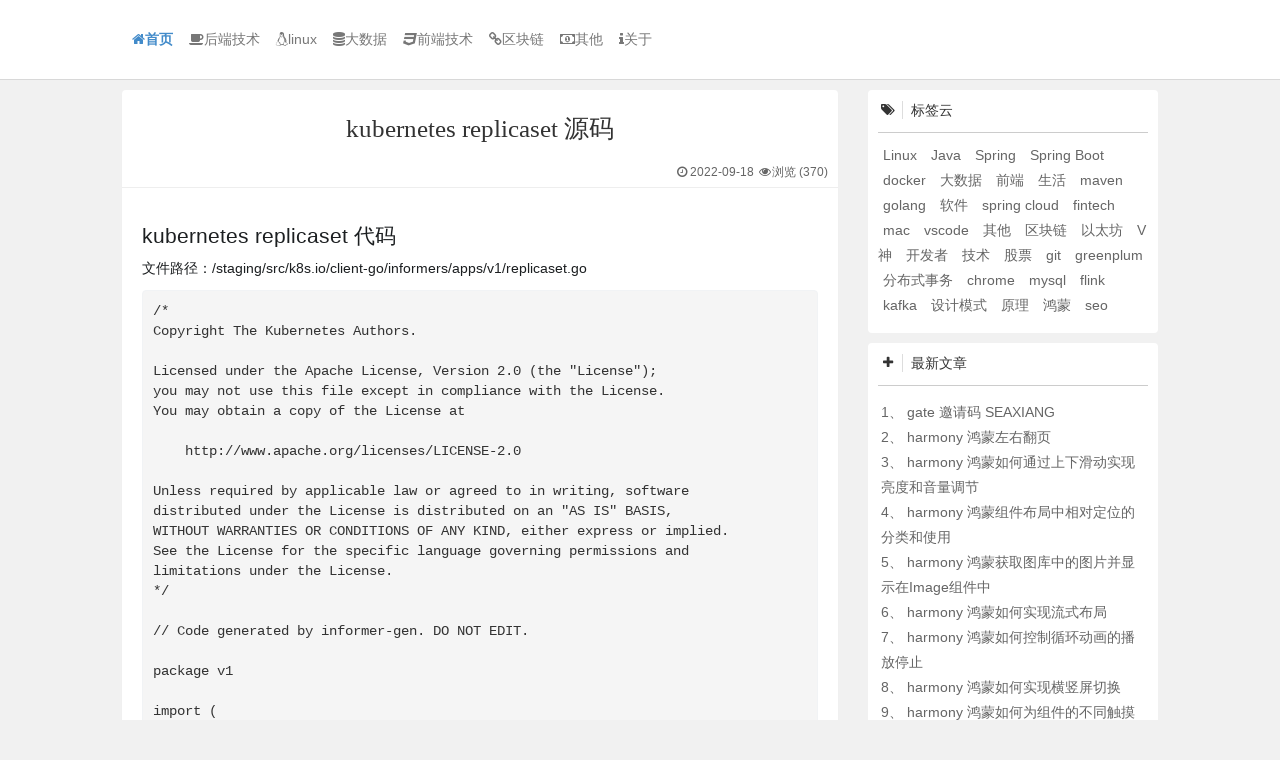

--- FILE ---
content_type: text/html; charset=utf-8
request_url: https://www.seaxiang.com/blog/d94909d03fe341058542c1b58936ca94
body_size: 7354
content:

<!DOCTYPE HTML>
<html lang="zh-CN">

<head>
    <meta charset="utf-8">
    <meta name="viewport" content="width=device-width, initial-scale=1">
    <meta http-equiv="X-UA-Compatible" content="IE=edge,chrome=1" />
    
    <title>kubernetes replicaset 源码</title>
    <meta name="keywords" content="kubernetes,k8s,replicaset" />
    <meta name="description" content="kubernetes replicaset 代码

文件路径：/staging/src/k8s.io/client-go/informers/apps/v1/replicaset.go">
    <link rel="canonical" href="https://www.seaxiang.com/blog/d94909d03fe341058542c1b58936ca94" />
    <meta property="og:type" content="article" />
    <meta property="og:title" content="kubernetes replicaset 源码" />
    <meta property="og:description" content="kubernetes replicaset 代码

文件路径：/staging/src/k8s.io/client-go/informers/apps/v1/replicaset.go">
    <meta property="og:site_name" content="seaxiang" />
    <meta property="og:url" content="https://www.seaxiang.com/blog/d94909d03fe341058542c1b58936ca94" />
    
    <link href="/static/blog/images/favicon.ico" rel="shortcut icon" type="image/x-icon">
    <link href="/static/blog//libs/css/font-awesome.min.css" rel="stylesheet" type="text/css">
    <link href="/static/blog//libs/css/bootstrap.min.css" rel="stylesheet">
    <link href="/static/blog//libs/css/jquery-confirm.min.css" rel="stylesheet">
    <link href="/static/blog//libs/css/nprogress.min.css" rel="stylesheet">
    <link href="/static/blog//css/sx.min.css" rel="stylesheet" type="text/css">
    <script type="text/javascript" src="/static/blog/libs/js/jquery.1.11.1.min.js"></script>
    
    <script>
        var _hmt = _hmt || [];
        (function () {
            var hm = document.createElement("script");
            hm.src = "https://hm.baidu.com/hm.js?eecd59527b872f3ddac5a95270d23f49";
            var s = document.getElementsByTagName("script")[0];
            s.parentNode.insertBefore(hm, s);
        })();
    </script>
    
</head>

<body>
    <nav id="mainmenu" class="navbar navbar-default navbar-fixed-top" role="navigation">
        
        <div class="menu-box">
            <div class="navbar-header">
                <button type="button" class="navbar-toggle collapsed" data-toggle="collapse" data-target="#navbar"
                    aria-expanded="false">
                    <span class="sr-only">Toggle navigation</span>
                    <span class="icon-bar"></span>
                    <span class="icon-bar"></span>
                    <span class="icon-bar"></span>
                </button>
                <a class="menu_home" href="https://www.seaxiang.com/"><i class="fa fa-home"></i>首页</a>
            </div>
            <div id="navbar" class="navbar-collapse collapse">
                <ul class="nav navbar-nav ">
                    
                    
                    
                    <li><a href="https://www.seaxiang.com/type/2" class="menu_a"><i class="fa fa-coffee"></i>后端技术</a>
                    </li>
                    
                    
                    
                    <li><a href="https://www.seaxiang.com/type/3" class="menu_a"><i class="fa fa-linux"></i>linux</a>
                    </li>
                    
                    
                    
                    <li><a href="https://www.seaxiang.com/type/4" class="menu_a"><i class="fa fa-database"></i>大数据</a>
                    </li>
                    
                    
                    
                    <li><a href="https://www.seaxiang.com/type/1" class="menu_a"><i class="fa fa-css3"></i>前端技术</a>
                    </li>
                    
                    
                    
                    <li><a href="https://www.seaxiang.com/type/7" class="menu_a"><i class="fa fa-chain"></i>区块链</a>
                    </li>
                    
                    
                    
                    <li><a href="https://www.seaxiang.com/type/6" class="menu_a"><i class="fa fa-money"></i>其他</a>
                    </li>
                    
                    
                    
                    <li><a href="https://www.seaxiang.com/about" class="menu_a"> <i class="fa fa-info"></i>关于</a></li>
                    
                </ul>
            </div>
        </div>
    </nav>
    

<div class="container-fluid custome-container">
    <div class="row article-body">
        <div class="col-sm-7 col-sm-offset-1 col-md-7 col-md-offset-1 col-lg-7 col-lg-offset-1 blog-main">
            <div class="blog-body overflow-initial fade-in">
                <div class="article-flag">
                    <div class="text-center">
                        <h1 class="blog-info-title">
                            <strong>kubernetes replicaset 源码</strong>
                        </h1>
                    </div>
                    <div class="blog-info-meta pull-right">
                        <ul class="list-unstyled list-inline">
                            <li><i class="fa fa-clock-o fa-fw"></i>2022-09-18</li>
                            <li><i class="fa fa-eye fa-fw"></i>浏览 (<num>370</num>)</li>
                        </ul>
                    </div>
                    <hr style="clear:both;" />
                </div>
                <div class="blog-info overflow-initial">
                    <div
                        class="blogContent">
                        <h2>kubernetes replicaset 代码</h2>

<p>文件路径：/staging/src/k8s.io/client-go/informers/apps/v1/replicaset.go</p>

<pre><code>/*
Copyright The Kubernetes Authors.

Licensed under the Apache License, Version 2.0 (the &quot;License&quot;);
you may not use this file except in compliance with the License.
You may obtain a copy of the License at

    http://www.apache.org/licenses/LICENSE-2.0

Unless required by applicable law or agreed to in writing, software
distributed under the License is distributed on an &quot;AS IS&quot; BASIS,
WITHOUT WARRANTIES OR CONDITIONS OF ANY KIND, either express or implied.
See the License for the specific language governing permissions and
limitations under the License.
*/

// Code generated by informer-gen. DO NOT EDIT.

package v1

import (
	&quot;context&quot;
	time &quot;time&quot;

	appsv1 &quot;k8s.io/api/apps/v1&quot;
	metav1 &quot;k8s.io/apimachinery/pkg/apis/meta/v1&quot;
	runtime &quot;k8s.io/apimachinery/pkg/runtime&quot;
	watch &quot;k8s.io/apimachinery/pkg/watch&quot;
	internalinterfaces &quot;k8s.io/client-go/informers/internalinterfaces&quot;
	kubernetes &quot;k8s.io/client-go/kubernetes&quot;
	v1 &quot;k8s.io/client-go/listers/apps/v1&quot;
	cache &quot;k8s.io/client-go/tools/cache&quot;
)

// ReplicaSetInformer provides access to a shared informer and lister for
// ReplicaSets.
type ReplicaSetInformer interface {
	Informer() cache.SharedIndexInformer
	Lister() v1.ReplicaSetLister
}

type replicaSetInformer struct {
	factory          internalinterfaces.SharedInformerFactory
	tweakListOptions internalinterfaces.TweakListOptionsFunc
	namespace        string
}

// NewReplicaSetInformer constructs a new informer for ReplicaSet type.
// Always prefer using an informer factory to get a shared informer instead of getting an independent
// one. This reduces memory footprint and number of connections to the server.
func NewReplicaSetInformer(client kubernetes.Interface, namespace string, resyncPeriod time.Duration, indexers cache.Indexers) cache.SharedIndexInformer {
	return NewFilteredReplicaSetInformer(client, namespace, resyncPeriod, indexers, nil)
}

// NewFilteredReplicaSetInformer constructs a new informer for ReplicaSet type.
// Always prefer using an informer factory to get a shared informer instead of getting an independent
// one. This reduces memory footprint and number of connections to the server.
func NewFilteredReplicaSetInformer(client kubernetes.Interface, namespace string, resyncPeriod time.Duration, indexers cache.Indexers, tweakListOptions internalinterfaces.TweakListOptionsFunc) cache.SharedIndexInformer {
	return cache.NewSharedIndexInformer(
		&amp;cache.ListWatch{
			ListFunc: func(options metav1.ListOptions) (runtime.Object, error) {
				if tweakListOptions != nil {
					tweakListOptions(&amp;options)
				}
				return client.AppsV1().ReplicaSets(namespace).List(context.TODO(), options)
			},
			WatchFunc: func(options metav1.ListOptions) (watch.Interface, error) {
				if tweakListOptions != nil {
					tweakListOptions(&amp;options)
				}
				return client.AppsV1().ReplicaSets(namespace).Watch(context.TODO(), options)
			},
		},
		&amp;appsv1.ReplicaSet{},
		resyncPeriod,
		indexers,
	)
}

func (f *replicaSetInformer) defaultInformer(client kubernetes.Interface, resyncPeriod time.Duration) cache.SharedIndexInformer {
	return NewFilteredReplicaSetInformer(client, f.namespace, resyncPeriod, cache.Indexers{cache.NamespaceIndex: cache.MetaNamespaceIndexFunc}, f.tweakListOptions)
}

func (f *replicaSetInformer) Informer() cache.SharedIndexInformer {
	return f.factory.InformerFor(&amp;appsv1.ReplicaSet{}, f.defaultInformer)
}

func (f *replicaSetInformer) Lister() v1.ReplicaSetLister {
	return v1.NewReplicaSetLister(f.Informer().GetIndexer())
}
</code></pre>

<h2>相关信息</h2>

<p><a href="http://www.seaxiang.com/blog/bk-blog-25">kubernetes 源码目录</a></p>

<h2>相关文章</h2>

<p><a href="/blog/fdd16846a62d4bd89a97535f99515386">kubernetes controllerrevision 源码</a></p>

<p><a href="/blog/c8f47d5b26054fb3a287e319c2f0af2b">kubernetes daemonset 源码</a></p>

<p><a href="/blog/ab74d7adf50a46a5a83c8e36a5e02ec3">kubernetes deployment 源码</a></p>

<p><a href="/blog/7d71b1cd85004efeb73b31f238b003b9">kubernetes interface 源码</a></p>

<p><a href="/blog/6575a2156cdd4efb953102482ab8e09a">kubernetes statefulset 源码</a></p>

                    </div>
                    <div style="clear:both;"></div>
                    <div class="praise" id="like">
                        <span class="praise-count">
                            <i class="count">0</i>
                        </span>
                        <span class="praise-like">
                            <a href="javascript:;" data-id="d94909d03fe341058542c1b58936ca94" title="点赞" ><i class="fa fa-thumbs-up"></i>&nbsp;赞</a>
                        </span>
                    </div>
                    <div style="clear:both;"></div>
                </div>
            </div>
            <div class="blog-body article-tag">
                <div class="cat">
                    <ul class="list-unstyled">
                        <li>
                            <strong>所属分类：</strong>
                            <a href="https://www.seaxiang.com/type/2">后端技术</a>
                        </li>
                        <li>
                            <strong>本文标签：</strong>
                            
                            <a href="https://www.seaxiang.com/tag/5" class="c-label" data-original-title="docker" target="_blank">docker</a>
                            
                            <a href="https://www.seaxiang.com/tag/10" class="c-label" data-original-title="golang" target="_blank">golang</a>
                            
                        </li>
                        <li style="overflow: hidden;text-overflow: ellipsis;">
                            
                            <strong>版权声明：</strong>
                            <span>
                                原创文章如转载，请注明本文链接: https://www.seaxiang.com/blog/d94909d03fe341058542c1b58936ca94
                            </span>
                            
                        </li>
                    </ul>
                </div>
            </div>
            
            <div class="blog-body prev-next">
                <nav class="nav-single wow" data-wow-delay="0.3s">
                    
                    <a href="https://www.seaxiang.com/blog/6575a2156cdd4efb953102482ab8e09a" rel="prev">
                        <span class="meta-nav"><span class="post-nav"><i class="fa fa-angle-left"></i> 上一篇</span>
                            <br>kubernetes statefulset 源码
                        </span>
                    </a>
                    
                    
                    <a href="https://www.seaxiang.com/blog/7d71b1cd85004efeb73b31f238b003b9" rel="next">
                        <span class="meta-nav"><span class="post-nav">下一篇 <i class="fa fa-angle-right"></i></span>
                            <br>kubernetes interface 源码
                        </span>
                    </a>
                    
                    <div class="clear"></div>
                </nav>
            </div>
            
            <div class="blog-body clear overflow-initial">
                <h5 class="custom-title"><i class="fa fa-fire fa-fw icon"></i><strong>热门推荐</strong><small></small></h5>
                <ul class="list-unstyled">
                    
                    <li class="line-li">
                        <div class="line-container">
                            <div class="line-right">
                                <div class="text">
                                    1、
                                    <a href="https://www.seaxiang.com/blog/direct_google"
                                        data-original-title="53383人浏览了该文章" data-toggle="tooltip"
                                        data-placement="bottom">
                                        直接访问google.com
                                    </a>
                                </div>
                            </div>
                        </div>
                    </li>
                    
                    <li class="line-li">
                        <div class="line-container">
                            <div class="line-right">
                                <div class="text">
                                    2、
                                    <a href="https://www.seaxiang.com/blog/aca5370bfcc04deabbd01bd91b64f7ca"
                                        data-original-title="33958人浏览了该文章" data-toggle="tooltip"
                                        data-placement="bottom">
                                        - 优质文章
                                    </a>
                                </div>
                            </div>
                        </div>
                    </li>
                    
                    <li class="line-li">
                        <div class="line-container">
                            <div class="line-right">
                                <div class="text">
                                    3、
                                    <a href="https://www.seaxiang.com/blog/gateio"
                                        data-original-title="30513人浏览了该文章" data-toggle="tooltip"
                                        data-placement="bottom">
                                        gate.io
                                    </a>
                                </div>
                            </div>
                        </div>
                    </li>
                    
                    <li class="line-li">
                        <div class="line-container">
                            <div class="line-right">
                                <div class="text">
                                    4、
                                    <a href="https://www.seaxiang.com/blog/17c29b5b191c40fbbcb6b22526135c9d"
                                        data-original-title="28356人浏览了该文章" data-toggle="tooltip"
                                        data-placement="bottom">
                                        harmony 鸿蒙hdc使用指导
                                    </a>
                                </div>
                            </div>
                        </div>
                    </li>
                    
                    <li class="line-li">
                        <div class="line-container">
                            <div class="line-right">
                                <div class="text">
                                    5、
                                    <a href="https://www.seaxiang.com/blog/efd5b189eba4490e8aaed1e8b2569dd2"
                                        data-original-title="27116人浏览了该文章" data-toggle="tooltip"
                                        data-placement="bottom">
                                        harmony 鸿蒙ArkUI组件（ArkTS）开发常见问题
                                    </a>
                                </div>
                            </div>
                        </div>
                    </li>
                    
                    <li class="line-li">
                        <div class="line-container">
                            <div class="line-right">
                                <div class="text">
                                    6、
                                    <a href="https://www.seaxiang.com/blog/dc27bb55602c4d0daa9de6ac818a6b54"
                                        data-original-title="25524人浏览了该文章" data-toggle="tooltip"
                                        data-placement="bottom">
                                        harmony 鸿蒙初识ArkTS语言
                                    </a>
                                </div>
                            </div>
                        </div>
                    </li>
                    
                    <li class="line-li">
                        <div class="line-container">
                            <div class="line-right">
                                <div class="text">
                                    7、
                                    <a href="https://www.seaxiang.com/blog/bk-blog-7"
                                        data-original-title="25470人浏览了该文章" data-toggle="tooltip"
                                        data-placement="bottom">
                                        openharmony
                                    </a>
                                </div>
                            </div>
                        </div>
                    </li>
                    
                    <li class="line-li">
                        <div class="line-container">
                            <div class="line-right">
                                <div class="text">
                                    8、
                                    <a href="https://www.seaxiang.com/blog/z2QBR3"
                                        data-original-title="24415人浏览了该文章" data-toggle="tooltip"
                                        data-placement="bottom">
                                        flink kafka connector scan.startup.mode 的几个选项
                                    </a>
                                </div>
                            </div>
                        </div>
                    </li>
                    
                </ul>
                <div class="clear"></div>
            </div>
        </div>
        
<div class="col-sm-3 blog-sidebar">
    <div class="sidebar-module">
        <h5 class="custom-title"><i class="fa fa-tags fa-fw icon"></i><strong>标签云</strong><small></small></h5>
        
        <a style="font-size: 10 px; margin: 5px ;" href="https://www.seaxiang.com/tag/1" title="Linux">
            Linux
        </a>
        
        <a style="font-size: 14 px; margin: 5px ;" href="https://www.seaxiang.com/tag/2" title="Java">
            Java
        </a>
        
        <a style="font-size: 10 px; margin: 5px ;" href="https://www.seaxiang.com/tag/3" title="Spring">
            Spring
        </a>
        
        <a style="font-size: 10 px; margin: 5px ;" href="https://www.seaxiang.com/tag/4" title="Spring Boot">
            Spring Boot
        </a>
        
        <a style="font-size: 12 px; margin: 5px ;" href="https://www.seaxiang.com/tag/5" title="docker">
            docker
        </a>
        
        <a style="font-size: 11 px; margin: 5px ;" href="https://www.seaxiang.com/tag/6" title="大数据">
            大数据
        </a>
        
        <a style="font-size: 14 px; margin: 5px ;" href="https://www.seaxiang.com/tag/7" title="前端">
            前端
        </a>
        
        <a style="font-size: 12 px; margin: 5px ;" href="https://www.seaxiang.com/tag/8" title="生活">
            生活
        </a>
        
        <a style="font-size: 11 px; margin: 5px ;" href="https://www.seaxiang.com/tag/9" title="maven">
            maven
        </a>
        
        <a style="font-size: 10 px; margin: 5px ;" href="https://www.seaxiang.com/tag/10" title="golang">
            golang
        </a>
        
        <a style="font-size: 12 px; margin: 5px ;" href="https://www.seaxiang.com/tag/11" title="软件">
            软件
        </a>
        
        <a style="font-size: 11 px; margin: 5px ;" href="https://www.seaxiang.com/tag/12" title="spring cloud">
            spring cloud
        </a>
        
        <a style="font-size: 12 px; margin: 5px ;" href="https://www.seaxiang.com/tag/13" title="fintech">
            fintech
        </a>
        
        <a style="font-size: 11 px; margin: 5px ;" href="https://www.seaxiang.com/tag/14" title="mac">
            mac
        </a>
        
        <a style="font-size: 13 px; margin: 5px ;" href="https://www.seaxiang.com/tag/15" title="vscode">
            vscode
        </a>
        
        <a style="font-size: 14 px; margin: 5px ;" href="https://www.seaxiang.com/tag/16" title="其他">
            其他
        </a>
        
        <a style="font-size: 12 px; margin: 5px ;" href="https://www.seaxiang.com/tag/17" title="区块链">
            区块链
        </a>
        
        <a style="font-size: 12 px; margin: 5px ;" href="https://www.seaxiang.com/tag/18" title="以太坊">
            以太坊
        </a>
        
        <a style="font-size: 11 px; margin: 5px ;" href="https://www.seaxiang.com/tag/19" title="V神">
            V神
        </a>
        
        <a style="font-size: 8 px; margin: 5px ;" href="https://www.seaxiang.com/tag/20" title="开发者">
            开发者
        </a>
        
        <a style="font-size: 8 px; margin: 5px ;" href="https://www.seaxiang.com/tag/21" title="技术">
            技术
        </a>
        
        <a style="font-size: 14 px; margin: 5px ;" href="https://www.seaxiang.com/tag/22" title="股票">
            股票
        </a>
        
        <a style="font-size: 10 px; margin: 5px ;" href="https://www.seaxiang.com/tag/23" title="git">
            git
        </a>
        
        <a style="font-size: 11 px; margin: 5px ;" href="https://www.seaxiang.com/tag/24" title="greenplum">
            greenplum
        </a>
        
        <a style="font-size: 14 px; margin: 5px ;" href="https://www.seaxiang.com/tag/25" title="分布式事务">
            分布式事务
        </a>
        
        <a style="font-size: 14 px; margin: 5px ;" href="https://www.seaxiang.com/tag/26" title="chrome">
            chrome
        </a>
        
        <a style="font-size: 8 px; margin: 5px ;" href="https://www.seaxiang.com/tag/27" title="mysql">
            mysql
        </a>
        
        <a style="font-size: 14 px; margin: 5px ;" href="https://www.seaxiang.com/tag/28" title="flink">
            flink
        </a>
        
        <a style="font-size: 10 px; margin: 5px ;" href="https://www.seaxiang.com/tag/29" title="kafka">
            kafka
        </a>
        
        <a style="font-size: 13 px; margin: 5px ;" href="https://www.seaxiang.com/tag/31" title="设计模式">
            设计模式
        </a>
        
        <a style="font-size: 9 px; margin: 5px ;" href="https://www.seaxiang.com/tag/32" title="原理">
            原理
        </a>
        
        <a style="font-size: 14 px; margin: 5px ;" href="https://www.seaxiang.com/tag/33" title="鸿蒙">
            鸿蒙
        </a>
        
        <a style="font-size: 14 px; margin: 5px ;" href="https://www.seaxiang.com/tag/34" title="seo">
            seo
        </a>
        
    </div>
    <div class="clear"></div>
    <div class="sidebar-module">
        <h5 class="custom-title"><i class="fa fa-plus icon"></i><strong>最新文章</strong><small></small></h5>
        <ul class="ul-default newest-info">
                
                    <li>
                        1、 
                        <a href="https://www.seaxiang.com/blog/QIxkl4" title="gate 邀请码 SEAXIANG">
                            gate 邀请码 SEAXIANG
                        </a>
                    </li>
                
                    <li>
                        2、 
                        <a href="https://www.seaxiang.com/blog/gCrKqu" title="harmony 鸿蒙左右翻页">
                            harmony 鸿蒙左右翻页
                        </a>
                    </li>
                
                    <li>
                        3、 
                        <a href="https://www.seaxiang.com/blog/0nvttO" title="harmony 鸿蒙如何通过上下滑动实现亮度和音量调节">
                            harmony 鸿蒙如何通过上下滑动实现亮度和音量调节
                        </a>
                    </li>
                
                    <li>
                        4、 
                        <a href="https://www.seaxiang.com/blog/Mu2Fta" title="harmony 鸿蒙组件布局中相对定位的分类和使用">
                            harmony 鸿蒙组件布局中相对定位的分类和使用
                        </a>
                    </li>
                
                    <li>
                        5、 
                        <a href="https://www.seaxiang.com/blog/MJHd6x" title="harmony 鸿蒙获取图库中的图片并显示在Image组件中">
                            harmony 鸿蒙获取图库中的图片并显示在Image组件中
                        </a>
                    </li>
                
                    <li>
                        6、 
                        <a href="https://www.seaxiang.com/blog/RPOx7M" title="harmony 鸿蒙如何实现流式布局">
                            harmony 鸿蒙如何实现流式布局
                        </a>
                    </li>
                
                    <li>
                        7、 
                        <a href="https://www.seaxiang.com/blog/sFxh7w" title="harmony 鸿蒙如何控制循环动画的播放停止">
                            harmony 鸿蒙如何控制循环动画的播放停止
                        </a>
                    </li>
                
                    <li>
                        8、 
                        <a href="https://www.seaxiang.com/blog/pJ6qCr" title="harmony 鸿蒙如何实现横竖屏切换">
                            harmony 鸿蒙如何实现横竖屏切换
                        </a>
                    </li>
                
                    <li>
                        9、 
                        <a href="https://www.seaxiang.com/blog/vhKEjG" title="harmony 鸿蒙如何为组件的不同触摸区域添加不同交互动作">
                            harmony 鸿蒙如何为组件的不同触摸区域添加不同交互动作
                        </a>
                    </li>
                
                    <li>
                        10、 
                        <a href="https://www.seaxiang.com/blog/moSfoi" title="harmony 鸿蒙自定义输入框">
                            harmony 鸿蒙自定义输入框
                        </a>
                    </li>
                
      	</ul>
    </div>
    <div class="clear"></div>
    <div class="sidebar-module article-module hide" style="top: 0;">
        <h5 class="custom-title"><i class="fa fa-book fa-fw icon"></i><strong>本文目录</strong><i class="fa fa-close pull-right close-article-menu hide pointer"></i><small></small></h5>
        <div id="article-menu">
            <ul class="list-unstyled"></ul>
        </div>
    </div>
    <div class="clear"></div>
    
</div>

    </div>
</div>

<script type="text/javascript" src="/static/blog/libs/js/highlight.min.js"></script>
<script type="text/javascript" src="/static/blog/libs/js/simplemde.min.js"></script>



<div class="modal fade nav-search-box" tabindex="-1" role="dialog" aria-labelledby="navSearchModalLabel">
    <div class="modal-dialog modal-lg" role="document">
        <div class="modal-content">
            <div class="modal-header" style="padding: 5px 15px;">
                <button type="button" class="close" data-dismiss="modal" aria-label="Close" style="margin-top: 10px;"><span aria-hidden="true">&times;</span></button>
                <h4><i class="fa fa-search"></i>搜索</h4>
            </div>
            <div class="modal-body">
                <form action="/" method="post" class="form-horizontal searchForm" id="searchForm">
                    <input type="hidden" name="pageNumber" value="1">
                    <br/>
                    <div class="input-group bottom-line">
                        <input type="text" class="form-control br-none" name="keyword" value="" required="required" placeholder="输入搜索内容">
                        <span class="input-group-btn">
                        <button class="btn btn-default br-none nav-search-btn pointer" type="submit"><i class="fa fa-search"></i> 搜索</button>
                    </span>
                    </div>
                    <br/>
                    <div class="clear"></div>
                    <ul class="list-unstyled list-inline search-hot">
                        <li><strong style="position: relative;top: 2px;color: #999999;">热门搜索：</strong></li>
                        <li><a class="pointer" rel="external nofollow"><span class="label label-success">go</span></a></li>
                        <li><a class="pointer" rel="external nofollow"><span class="label label-default">Java</span></a></li>
                        <li><a class="pointer" rel="external nofollow"><span class="label label-primary">Springboot</span></a></li>
                        <li><a class="pointer" rel="external nofollow"><span class="label label-success">Linux</span></a></li>
                        <li><a class="pointer" rel="external nofollow"><span class="label label-info">golang</span></a></li>
                        <li><a class="pointer" rel="external nofollow"><span class="label label-warning">Bootstrap</span></a></li>
                        <li><a class="pointer" rel="external nofollow"><span class="label label-danger">阿里云</span></a></li>
                    </ul>
                </form>
            </div>
        </div>
    </div>
</div>

<div class="modal fade bs-example-modal-sm" id="comment-detail-modal" tabindex="-1" role="dialog" aria-labelledby="comment-detail-modal-label">
    <div class="modal-dialog" role="document">
        <div class="modal-content">
            <div class="modal-header">
                <button type="button" class="close" data-dismiss="modal" aria-label="Close"><span aria-hidden="true">&times;</span></button>
                <h4 class="modal-title" id="comment-detail-modal-label">评论信息框</h4>
                <small><i class="fa fa-lightbulb-o fa-fw"></i>可以通过QQ号实时获取昵称和头像</small>
            </div>
            <div class="modal-body">
                <form id="detail-form">
                    <input type="hidden" name="avatar">
                    <div class="form-group input-logo">
                        <input type="text" class="form-control" name="qq" placeholder="选填" value="">
                        <img class="pull-left hide" alt="">
                        <span class="fa fa-qq pull-left" aria-hidden="true">QQ</span>
                    </div>
                    <div class="form-group input-logo">
                        <input type="text" class="form-control" name="nickname" placeholder="必填" value="匿名">
                        <span class="fa fa-user pull-left" aria-hidden="true">昵称</span>
                    </div>
                    <div class="form-group input-logo">
                        <input type="text" class="form-control" name="email" placeholder="选填">
                        <span class="fa fa-envelope pull-left" aria-hidden="true">邮箱</span>
                    </div>
                    <div class="form-group input-logo">
                        <input type="text" class="form-control" name="url" placeholder="选填">
                        <span class="fa fa-globe pull-left" aria-hidden="true">网址</span>
                    </div>
                    <div class="form-group">
                        <button type="button" class="btn btn-default btn-sm" id="detail-form-btn"><i class="fa fa-smile-o"></i>提交评论</button>
                    </div>
                </form>
            </div>
        </div>
    </div>
</div>
<div id="loading">
    <div class="filter"></div>
    <div class="loader">
        <div class="loading-1"></div>
        <div class="loading-2">Loading...</div>
    </div>
</div>
<footer class="footer">
    <div class="container">
        <div class="row">
            <div class="col col-xs-12 col-sm-12 col-md-12 col-lg-12">
                <p>托管于
                <a href="https://promotion.aliyun.com/ntms/yunparter/invite.html?userCode=tplpdv2n" target="_blank" title="阿里云-为了无法计算的价值" data-toggle="tooltip" data-placement="bottom" rel="external nofollow">阿里云</a>
                 & <a href="https://portal.qiniu.com/signup?code=1h94f2kttyrma" target="_blank" title="七牛云-国内领先的企业级云服务商" data-toggle="tooltip" data-placement="bottom" rel="external nofollow">七牛云</a> 
                 
                 ·
                 <a href="https://beian.miit.gov.cn" target="_blank" title="查看备案信息" data-toggle="tooltip" data-placement="bottom" rel="external nofollow">粤ICP备15083047号-1</a>
                 
                </p>
                <p>Copyright &copy; 2025 seaxiang.com All Rights Reserved</p>
                <p>
                    <ul class="list-unstyled list-inline">
                        <li><a href="https://jq.qq.com/?_wv=1027&k=5S933G9" target="_blank" title="加入我的QQ交流群：828369824" data-toggle="tooltip" data-placement="bottom" rel="external nofollow"><i class="fa fa-qq"></i>QQ交流群</a></li>
                        <li><a href="https://promotion.aliyun.com/ntms/yunparter/invite.html?userCode=tplpdv2n" target="_blank" title="史上最全的阿里云优惠券" data-toggle="tooltip" data-placement="bottom" rel="external nofollow"><i class="fa fa-fire fa-fw"></i>阿里云券</a></li>
                        <li><a href="https://www.seaxiang.com/sitemap.html" target="_blank" title="网站地图" data-toggle="tooltip" data-placement="bottom"><i class="fa fa-sitemap fa-fw"></i>网站地图</a></li>
                        <li><a href="https://www.seaxiang.com/recommended" title="站长推荐" data-toggle="tooltip" data-placement="bottom"><i class="fa fa-thumbs-o-up fa-fw"></i>站长推荐</a></li>
                        <li><a href="https://www.seaxiang.com/disclaimer" title="免责声明" data-toggle="tooltip" data-placement="bottom"><i class="fa fa-file-o fa-fw"></i>免责声明</a></li>
                    </ul>
                </p>
                <div class="inline external-links">
                    <a>友情链接：</a>
                    
                        <a href="http://www.seaxiang.com" target="_blank" title="seaxiang 技术分享" data-toggle="tooltip" data-placement="right">
                            seaxiang
                        </a>
                    
                    <a href="https://www.seaxiang.com/links" title="更多链接" data-toggle="tooltip" data-placement="right"><i class="fa fa-plus"></i>更多链接</a>
                </div>
            </div>
            <div class="col col-md-4"></div>
        </div>
    </div>
</footer>
<div class="to-top" title="点击返回顶部" data-toggle="tooltip" data-placement="bottom"></div>
<script type="text/javascript" src="/static/blog/libs/js/bootstrap.3.3.0.min.js"></script>
<script type="text/javascript" src="/static/blog/libs/js/jquery.lazyload.1.9.1.min.js"></script>
<script type="text/javascript" src="/static/blog/libs/js/jquery-confirm.3.3.2.min.js"></script>
<script type="text/javascript" src="/static/blog/libs/js/nprogress.0.2.0.min.js"></script>
<script type="text/javascript">
    var appConfig = {
        siteName: 'seaxiang',
        wwwPath: 'https:\/\/www.seaxiang.com',
        staticPath: '/static/web',
        fileStoragePath: '',
        anonymous: '1',
        editorPlaceholder: '说点什么吧',
        editorAlert: '讲文明、要和谐'
    };
</script>
<script type="text/javascript" src="/static/blog/js/sx.min.js"></script>
</body>
</html>
